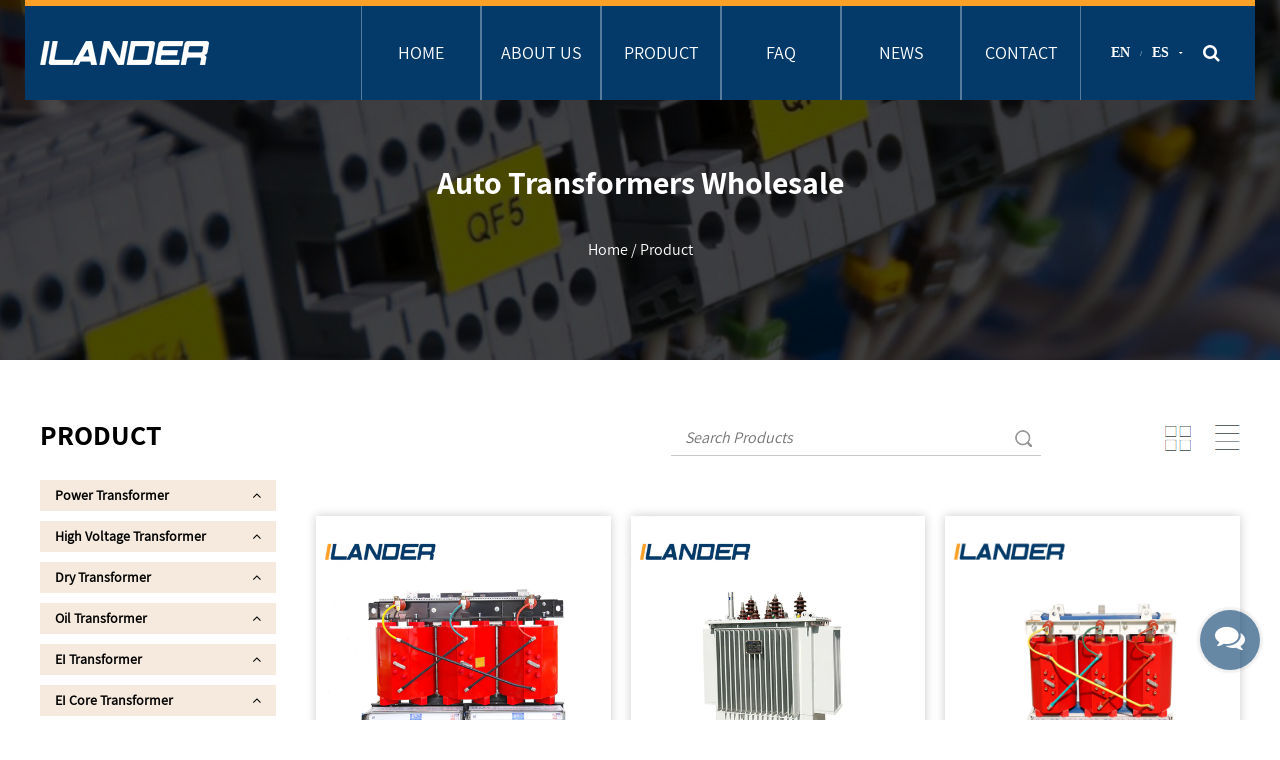

--- FILE ---
content_type: text/html; charset=utf-8
request_url: https://www.ilanderelectric.com/product/
body_size: 8855
content:
<!DOCTYPE html>
<html>
	<head>
		<meta charset="utf-8">
		<meta name="viewport" content="width=device-width, initial-scale=1.0, maximum-scale=1.0,minimum-scale=1.0,user-scalable=0" />
		<meta name="format-detection" content="telephone=no" />
    <meta http-equiv="Content-Type" content="text/html; charset=utf-8">
    <meta http-equiv="X-UA-Compatible" content="IE-edge,chrome=1">
    <meta name="renderer" content="webkit|ie-comp|ie-stand">
    <meta name="renderer" content="webkit">

		<title>Wholesale Auto Transformers Manufacturers, OEM/ODM Company</title>
<meta name="description" content="Zhejiang Ilander Electric Co., Ltd is China auto transformer manufacturers and OEM/ODM auto transformer company, We offer wholesale auto transformer for sale." />
<meta name="keywords" content="Auto Transformer Wholesale" />
<!--#header##-->		<link rel="shortcut icon" href="/template/en/images/icon.ico" type="image/x-icon" />
        <link rel="canonical" href="https://www.ilanderelectric.com/product/" />
		<link rel="icon" href="/template/en/images/icon.ico" type="image/x-icon" />
    <link rel="stylesheet" href="/api/min/?f=template/en/css/slick.css,/static/js/layer/skin/default/layer.css,/template/en/css/basic.css,/template/en/css/swiper.min.css,/template/en/css/main.css,/template/en/css/font-awesome.min.css,/template/en/css/animate.min.css,/template/en/css/jquery.fancybox.css"/>
    <script type="text/javascript" src="/api/min/?f=template/en/js/jquery.js,/template/en/js/qrcode.min.js,/template/en/js/spotlight.bundle.js,/template/en/js/swiper.min.js,/template/en/js/slick.js,/template/en/js/hwaq.js,/template/en/js/main.js,/template/en/js/wow.min.js,/template/en/js/jquery.fancybox.min.js"></script>
	</head>
<body>
  
    <!--===================== HEAD =====================-->
    <div id="header">
        <!--===================== NAVI =====================-->
        <div class="nav">
            <div class="container nav-box">
                <div class="h-logo">
                    <a href="/"><img src="/template/en/images/logo.png" alt="Zhejiang Ilander Electric Co., Ltd."></a>
                </div>
                <div class="menu-box">
                   <div class="menu-menu-container"><ul id="menu-menu-1" class="menu"><li  class="menu-item menu-item-type-custom menu-item-object-custom menu-item-57608"><a href="/" >Home</a></li><li  class="menu-item menu-item-type-taxonomy menu-item-object-category menu-item-has-children menu-item-57611"><a href="/about/" rel="nofollow">About Us</a><ul class="sub-menu"><li  class="menu-item menu-item-type-custom menu-item-object-custom menu-item-59998"><a href="/factory/" rel="nofollow">Factory tour</a></li><li  class="menu-item menu-item-type-custom menu-item-object-custom menu-item-59999"><a href="/honor/" rel="nofollow">Certifications</a></li></ul></li><li  class="menu-item menu-item-type-taxonomy menu-item-object-category menu-item-has-children menu-item-57610"><a href="/product/" >Product</a><ul class="sub-menu"><li  class="menu-item menu-item-type-custom menu-item-object-custom menu-item-94503"><a href="/product/power-transformer/" >Power Transformer</a></li><li  class="menu-item menu-item-type-custom menu-item-object-custom menu-item-94504"><a href="/product/high-voltage-transformer/" >High Voltage Transformer</a></li><li  class="menu-item menu-item-type-custom menu-item-object-custom menu-item-94505"><a href="/product/dry-transformer/" >Dry Transformer</a></li><li  class="menu-item menu-item-type-custom menu-item-object-custom menu-item-94506"><a href="/product/oil-transformer/" >Oil Transformer</a></li><li  class="menu-item menu-item-type-custom menu-item-object-custom menu-item-94507"><a href="/product/ei-transformer/" >EI Transformer</a></li><li  class="menu-item menu-item-type-custom menu-item-object-custom menu-item-94508"><a href="/product/ei-core-transformer/" >EI Core Transformer</a></li><li  class="menu-item menu-item-type-custom menu-item-object-custom menu-item-94509"><a href="/product/control-transformer/" >Control Transformer</a></li><li  class="menu-item menu-item-type-custom menu-item-object-custom menu-item-94510"><a href="/product/toroidal-transformer/" >Toroidal Transformer</a></li><li  class="menu-item menu-item-type-custom menu-item-object-custom menu-item-94511"><a href="/product/r-core-transformer-singlephase/" >R Core Transformer Single-Phase</a></li><li  class="menu-item menu-item-type-custom menu-item-object-custom menu-item-94512"><a href="/product/core-transformer-threephase/" >R Core Transformer Three-Phase</a></li><li  class="menu-item menu-item-type-custom menu-item-object-custom menu-item-94513"><a href="/product/c-core-transformer-cd-core-transformer/" >C Core Transformer CD Core Transformer</a></li><li  class="menu-item menu-item-type-custom menu-item-object-custom menu-item-94514"><a href="/product/reactor/" >Reactor</a></li><li  class="menu-item menu-item-type-custom menu-item-object-custom menu-item-94515"><a href="/product/current-transformer/" >Current Transformer</a></li><li  class="menu-item menu-item-type-custom menu-item-object-custom menu-item-94516"><a href="/product/ferrite-core-transformer/" >Ferrite Core Transformer</a></li><li  class="menu-item menu-item-type-custom menu-item-object-custom menu-item-94517"><a href="/product/inductor/" >Inductor</a></li><li  class="menu-item menu-item-type-custom menu-item-object-custom menu-item-94518"><a href="/product/highfrequency-ferrite-transformer/" >High Frequency Transformer</a></li><li  class="menu-item menu-item-type-custom menu-item-object-custom menu-item-94519"><a href="/product/coil/" >Coil</a></li><li  class="menu-item menu-item-type-custom menu-item-object-custom menu-item-94520"><a href="/product/pfc-choke/" > PFC Choke</a></li><li  class="menu-item menu-item-type-custom menu-item-object-custom menu-item-94522"><a href="/product/ei-silicon-steel-sheet/" >Silicon Steel Sheet</a></li><li  class="menu-item menu-item-type-custom menu-item-object-custom menu-item-94521"><a href="/product/others/" >Others</a></li></ul></li><li  class="menu-item menu-item-type-custom menu-item-object-custom menu-item-59462"><a href="/faq/" rel="nofollow">Faq</a></li><li  class="menu-item menu-item-type-taxonomy menu-item-object-category menu-item-has-children menu-item-57609"><a href="/news/" >News</a><ul class="sub-menu"><li  class="menu-item menu-item-type-custom menu-item-object-custom menu-item-57614"><a href="/news/company-news/" rel="nofollow">Company News</a></li><li  class="menu-item menu-item-type-custom menu-item-object-custom menu-item-57615"><a href="/news/industry-news/" >Industry News</a></li></ul></li><li  class="menu-item menu-item-type-custom menu-item-object-custom menu-item-57612"><a href="/contact/" rel="nofollow">Contact</a></li></ul></div>                    
                    <div class="language">
                        <span><a href="https://www.ilanderelectric.com/">EN</a></span>
                        <i>/</i>
                        <span><a href="https://es.ilanderelectric.com/">ES</a></span>
                        <i class="fa fa-caret-down"></i>
                    </div>
                    <div class="h-search font-18"><i class="fa fa-search"></i></div>
                </div>
                <div class="search-box">
                    <form method="get" action="/product/">
                        <input type="text" placeholder="Product Search..." name="s" required="required">
                        <input type="submit" value="">
                    </form>
                    <i class="close"></i>
                </div>
            </div>
        </div>
    </div>

	 <!--mobile-->
    <div id="mobile" class="white">
        <div id="menu-on">
            <i class="line1"></i>
            <i class="line2"></i>
            <i class="line3"></i>
        </div>
        <div class="mobile-logo"><a href="javascript:"><img src="/template/en/images/logo.png" alt="Zhejiang Ilander Electric Co., Ltd."></a></div>
        <div class="menu-content">
            <div class="menu-logo"><a href="/"><img src="/template/en/images/logo.png" alt="Zhejiang Ilander Electric Co., Ltd."></a></div>
            <div class="menu-list">
                <h3><i class="fa fa-list"></i> Web Menu</h3>
                <div class="menu-menu-container">
                    <div class="menu-menu-container"><ul id="menu-menu-1" class="menu"><li  class="menu-item menu-item-type-custom menu-item-object-custom menu-item-57608"><a href="/" >Home</a></li><li  class="menu-item menu-item-type-taxonomy menu-item-object-category menu-item-has-children menu-item-57611"><a href="/about/" rel="nofollow">About Us</a><ul class="sub-menu"><li  class="menu-item menu-item-type-custom menu-item-object-custom menu-item-59998"><a href="/factory/" rel="nofollow">Factory tour</a></li><li  class="menu-item menu-item-type-custom menu-item-object-custom menu-item-59999"><a href="/honor/" rel="nofollow">Certifications</a></li></ul></li><li  class="menu-item menu-item-type-taxonomy menu-item-object-category menu-item-has-children menu-item-57610"><a href="/product/" >Product</a><ul class="sub-menu"><li  class="menu-item menu-item-type-custom menu-item-object-custom menu-item-94503"><a href="/product/power-transformer/" >Power Transformer</a></li><li  class="menu-item menu-item-type-custom menu-item-object-custom menu-item-94504"><a href="/product/high-voltage-transformer/" >High Voltage Transformer</a></li><li  class="menu-item menu-item-type-custom menu-item-object-custom menu-item-94505"><a href="/product/dry-transformer/" >Dry Transformer</a></li><li  class="menu-item menu-item-type-custom menu-item-object-custom menu-item-94506"><a href="/product/oil-transformer/" >Oil Transformer</a></li><li  class="menu-item menu-item-type-custom menu-item-object-custom menu-item-94507"><a href="/product/ei-transformer/" >EI Transformer</a></li><li  class="menu-item menu-item-type-custom menu-item-object-custom menu-item-94508"><a href="/product/ei-core-transformer/" >EI Core Transformer</a></li><li  class="menu-item menu-item-type-custom menu-item-object-custom menu-item-94509"><a href="/product/control-transformer/" >Control Transformer</a></li><li  class="menu-item menu-item-type-custom menu-item-object-custom menu-item-94510"><a href="/product/toroidal-transformer/" >Toroidal Transformer</a></li><li  class="menu-item menu-item-type-custom menu-item-object-custom menu-item-94511"><a href="/product/r-core-transformer-singlephase/" >R Core Transformer Single-Phase</a></li><li  class="menu-item menu-item-type-custom menu-item-object-custom menu-item-94512"><a href="/product/core-transformer-threephase/" >R Core Transformer Three-Phase</a></li><li  class="menu-item menu-item-type-custom menu-item-object-custom menu-item-94513"><a href="/product/c-core-transformer-cd-core-transformer/" >C Core Transformer CD Core Transformer</a></li><li  class="menu-item menu-item-type-custom menu-item-object-custom menu-item-94514"><a href="/product/reactor/" >Reactor</a></li><li  class="menu-item menu-item-type-custom menu-item-object-custom menu-item-94515"><a href="/product/current-transformer/" >Current Transformer</a></li><li  class="menu-item menu-item-type-custom menu-item-object-custom menu-item-94516"><a href="/product/ferrite-core-transformer/" >Ferrite Core Transformer</a></li><li  class="menu-item menu-item-type-custom menu-item-object-custom menu-item-94517"><a href="/product/inductor/" >Inductor</a></li><li  class="menu-item menu-item-type-custom menu-item-object-custom menu-item-94518"><a href="/product/highfrequency-ferrite-transformer/" >High Frequency Transformer</a></li><li  class="menu-item menu-item-type-custom menu-item-object-custom menu-item-94519"><a href="/product/coil/" >Coil</a></li><li  class="menu-item menu-item-type-custom menu-item-object-custom menu-item-94520"><a href="/product/pfc-choke/" > PFC Choke</a></li><li  class="menu-item menu-item-type-custom menu-item-object-custom menu-item-94522"><a href="/product/ei-silicon-steel-sheet/" >Silicon Steel Sheet</a></li><li  class="menu-item menu-item-type-custom menu-item-object-custom menu-item-94521"><a href="/product/others/" >Others</a></li></ul></li><li  class="menu-item menu-item-type-custom menu-item-object-custom menu-item-59462"><a href="/faq/" rel="nofollow">Faq</a></li><li  class="menu-item menu-item-type-taxonomy menu-item-object-category menu-item-has-children menu-item-57609"><a href="/news/" >News</a><ul class="sub-menu"><li  class="menu-item menu-item-type-custom menu-item-object-custom menu-item-57614"><a href="/news/company-news/" rel="nofollow">Company News</a></li><li  class="menu-item menu-item-type-custom menu-item-object-custom menu-item-57615"><a href="/news/industry-news/" >Industry News</a></li></ul></li><li  class="menu-item menu-item-type-custom menu-item-object-custom menu-item-57612"><a href="/contact/" rel="nofollow">Contact</a></li></ul></div>                </div>
            </div>
            <div class="mob-search">
                <h3><i class="fa fa-search"></i> Product Search</h3>
                <form method="get" action="/">
                    <input type="text" placeholder="Search..." name="s" required="required" id="s" value="">
                    <input type="submit" value="">
                </form>
            </div>
            <div class="mob-yuy">
                <h3><i class="fa fa-globe"></i> Language</h3>
                <ul class="lang">                    <li><a href="https://www.ilanderelectric.com/"><img src="/template/en/images/en.jpg" alt=""> <em data-name="en">English</em></a></li>
                                        <li><a href="https://es.ilanderelectric.com/"><img src="/template/en/images/es.jpg" alt=""> <em data-name="es">Español</em></a></li>
                                    </ul>
            </div>
            <div class="mob-share">
                <h3><i class="fa fa-share-alt"></i> Share</h3>
                <ul class="grid-box">
                    <li class="column"><a rel="nofollow"
                            href="javascript:window.open('http://service.weibo.com/share/share.php?url='+encodeURIComponent(document.location.href)+'&title='+encodeURIComponent(document.title),'_blank','toolbar=yes, location=yes, directories=no, status=no, menubar=yes, scrollbars=yes, resizable=no, copyhistory=yes, width=600, height=450,top=100,left=350');void(0)"><i
                                class="fa fa-weibo"></i></a></li>
                    <li class="column"><a rel="nofollow"
                            href="javascript:window.open('http://sns.qzone.qq.com/cgi-bin/qzshare/cgi_qzshare_onekey?url='+encodeURIComponent(document.location.href)+'&title='+encodeURIComponent(document.title),'_blank','toolbar=yes, location=yes, directories=no, status=no, menubar=yes, scrollbars=yes, resizable=no, copyhistory=yes, width=600, height=450,top=100,left=350');void(0)"><i
                                class="fa fa-star-o"></i></a></li>
                    <li class="column"><a rel="nofollow"
                            href="javascript:window.open('https://connect.qq.com/widget/shareqq/index.html?url='+encodeURIComponent(document.location.href)+'&title='+encodeURIComponent(document.title),'_blank','toolbar=yes, location=yes, directories=no, status=no, menubar=yes, scrollbars=yes, resizable=no, copyhistory=yes, width=600, height=450,top=100,left=350');void(0)"><i
                                class="fa fa-qq"></i></a></li>
                    <li class="column"><a rel="nofollow" href="" class="spotlight"><i class="fa fa-weixin"></i></a></li>
                </ul>
            </div>
            <div id="menu-off">
                <h3><i class="fa fa-close"></i> Exit Menu</h3>
            </div>
        </div>
    </div>
    <!--===================== BANNER =====================-->
    <div class="inner-banner" style="background-image: url(/ilanderelectric/2022/03/02/546346346346.jpg?imageView2/2/w/1920/h/1920/format/jp2/q/100)">
        <div class="ui container">
            <h3 class="producth1">Auto Transformers Wholesale</h3>
            <div class="mbx">
                <a href="/">Home</a> &#47; <span>Product</span>            </div>
        </div>
    </div>

    <!--===================== MAIN CONTENT =====================-->
    <div class="inner-page prodet-page product-page">
        <div class="ui container">
            <div class="sideBox grid-box">
                <div class="side-left column">
                    <h2>Product</h2>
                    <div class="box">
                        <ul>
                                                        <li><a href="/product/power-transformer/" class="">Power Transformer <i class="fa fa-angle-up"></i></a>
                            <ul>
                                                            </ul>
                            </li>
                                                        <li><a href="/product/high-voltage-transformer/" class="">High Voltage Transformer <i class="fa fa-angle-up"></i></a>
                            <ul>
                                                            </ul>
                            </li>
                                                        <li><a href="/product/dry-transformer/" class="">Dry Transformer <i class="fa fa-angle-up"></i></a>
                            <ul>
                                                            </ul>
                            </li>
                                                        <li><a href="/product/oil-transformer/" class="">Oil Transformer <i class="fa fa-angle-up"></i></a>
                            <ul>
                                                            </ul>
                            </li>
                                                        <li><a href="/product/ei-transformer/" class="">EI Transformer <i class="fa fa-angle-up"></i></a>
                            <ul>
                                                            </ul>
                            </li>
                                                        <li><a href="/product/ei-core-transformer/" class="">EI Core Transformer <i class="fa fa-angle-up"></i></a>
                            <ul>
                                                            </ul>
                            </li>
                                                        <li><a href="/product/control-transformer/" class="">Control Transformer <i class="fa fa-angle-up"></i></a>
                            <ul>
                                                            </ul>
                            </li>
                                                        <li><a href="/product/toroidal-transformer/" class="">Toroidal Transformer <i class="fa fa-angle-up"></i></a>
                            <ul>
                                                            </ul>
                            </li>
                                                        <li><a href="/product/r-core-transformer-singlephase/" class="">R Core Transformer Single-Phase <i class="fa fa-angle-up"></i></a>
                            <ul>
                                                            </ul>
                            </li>
                                                        <li><a href="/product/core-transformer-threephase/" class="">R Core Transformer Three-Phase <i class="fa fa-angle-up"></i></a>
                            <ul>
                                                            </ul>
                            </li>
                                                        <li><a href="/product/c-core-transformer-cd-core-transformer/" class="">C Core Transformer CD Core Transformer <i class="fa fa-angle-up"></i></a>
                            <ul>
                                                            </ul>
                            </li>
                                                        <li><a href="/product/reactor/" class="">Reactor <i class="fa fa-angle-up"></i></a>
                            <ul>
                                                            </ul>
                            </li>
                                                        <li><a href="/product/current-transformer/" class="">Current Transformer <i class="fa fa-angle-up"></i></a>
                            <ul>
                                                            </ul>
                            </li>
                                                        <li><a href="/product/highfrequency-ferrite-transformer/" class="">High Frequency Transformer <i class="fa fa-angle-up"></i></a>
                            <ul>
                                                            </ul>
                            </li>
                                                        <li><a href="/product/ferrite-core-transformer/" class="">Ferrite Core Transformer <i class="fa fa-angle-up"></i></a>
                            <ul>
                                                            </ul>
                            </li>
                                                        <li><a href="/product/inductor/" class="">Inductor <i class="fa fa-angle-up"></i></a>
                            <ul>
                                                            </ul>
                            </li>
                                                        <li><a href="/product/coil/" class="">Coil <i class="fa fa-angle-up"></i></a>
                            <ul>
                                                            </ul>
                            </li>
                                                        <li><a href="/product/pfc-choke/" class=""> PFC Choke <i class="fa fa-angle-up"></i></a>
                            <ul>
                                                            </ul>
                            </li>
                                                        <li><a href="/product/ei-silicon-steel-sheet/" class="">Silicon Steel Sheet <i class="fa fa-angle-up"></i></a>
                            <ul>
                                                            </ul>
                            </li>
                                                        <li><a href="/product/others/" class="">Others <i class="fa fa-angle-up"></i></a>
                            <ul>
                                                            </ul>
                            </li>
                                                    </ul>
                    </div>
                    <div class="info"><img src="/template/en/images/side-left-info-bg.jpg" alt="contact us banner"><h5>+86-0573-85091851</h5></div>
                </div>
                <div class="side-right column">
                    <div class="top">
                        <div class="form">
                            <form action="/product/">
                                <input type="text" name="s" id="s" placeholder="Search Products">
                                <input type="submit" value=" ">
                            </form>
                        </div>
                        <div class="show">
                        
                        </div>
                        <div class="listBox">
                            <span class="block"><img src="/template/en/images/icon-block.png" alt="product show style in block"></span>
                            <span class="list"><img src="/template/en/images/icon-list.png" alt="product show style in listing"></span>
                        </div>
                    </div>
<div class="catproductintro">  
         </div>
         
                    <div class="bottom">
                        <div class="block">
                            <ul class="grid-box three">
                                                                <li class="column">
                                    <a rel="nofollow" href="/product/power-transformer/epoxy-resin-cast-drytype-transformer-power-supply-distribution-transformer-10kv-35kv.html" class="img-box"><img src="/ilanderelectric/2022/04/02/epoxyresincastdry-typetransformerpowersupplydistributiontransformer10kv35kv-1.jpg" alt="Power Supply Distribution Voltage Transformer 10kv 35kv" title="Power Supply Distribution Voltage Transformer 10kv 35kv"></a>
                                    <h4><a href="/product/power-transformer/epoxy-resin-cast-drytype-transformer-power-supply-distribution-transformer-10kv-35kv.html">Power Supply Distribution Voltage Transformer 10kv 35kv</a></h4>
                                    <p class="font-14 mt-10 op-7">Simply put, a dry-type transformer refers to a transformer whose iron core and windings are not immersed in insulating oil. It is ...</p>
                                </li>
                                                                <li class="column">
                                    <a rel="nofollow" href="/product/high-voltage-transformer/s13m315kva-4kv-oilimmersed-silicon-steel-iron-core-transformer.html" class="img-box"><img src="/ilanderelectric/2023/02/27/fdd.jpg" alt="High Voltage Transformer Power Supply Power Station Transformer" title="High Voltage Transformer Power Supply Power Station Transformer"></a>
                                    <h4><a href="/product/high-voltage-transformer/s13m315kva-4kv-oilimmersed-silicon-steel-iron-core-transformer.html">High Voltage Transformer Power Supply Power Station Transformer</a></h4>
                                    <p class="font-14 mt-10 op-7">The oil-immersed transformer is mainly composed of the main body of the transformer (iron core, winding, insulating material, lead...</p>
                                </li>
                                                                <li class="column">
                                    <a rel="nofollow" href="/product/dry-transformer/scb-13315kva-100kv-epoxy-resin-cast-drytype-transformer.html" class="img-box"><img src="/ilanderelectric/2022/01/22/scb13-315kva100kvepoxyresincastdry-typetransformer.jpg" alt="SCB 13-315kVA 100kV Epoxy Resin Cast Dry Transformer Power Transformer" title="SCB 13-315kVA 100kV Epoxy Resin Cast Dry Transformer Power Transformer"></a>
                                    <h4><a href="/product/dry-transformer/scb-13315kva-100kv-epoxy-resin-cast-drytype-transformer.html">SCB 13-315kVA 100kV Epoxy Resin Cast Dry Transformer Power Transformer</a></h4>
                                    <p class="font-14 mt-10 op-7">Simply put, a dry-type transformer refers to a transformer whose iron core and windings are not immersed in insulating oil. It is ...</p>
                                </li>
                                                                <li class="column">
                                    <a rel="nofollow" href="/product/oil-transformer/oilimmersed-transformer-power-transformer-380v-10kv-distribution-transformer.html" class="img-box"><img src="/ilanderelectric/2022/04/02/oil-immersedtransformerpowertransformer380v10kvdistributiontransformer1.jpg" alt="Oil Transformer Power Transformer 380V 10kv Distribution Transformer High Voltage" title="Oil Transformer Power Transformer 380V 10kv Distribution Transformer High Voltage"></a>
                                    <h4><a href="/product/oil-transformer/oilimmersed-transformer-power-transformer-380v-10kv-distribution-transformer.html">Oil Transformer Power Transformer 380V 10kv Distribution Transformer High Voltage</a></h4>
                                    <p class="font-14 mt-10 op-7">The oil-immersed transformer is mainly composed of the main body of the transformer (iron core, winding, insulating material, lead...</p>
                                </li>
                                                                <li class="column">
                                    <a rel="nofollow" href="/product/ei-transformer/ei35-41-57-66-eitype-chassis-mounting-transformer.html" class="img-box"><img src="/ilanderelectric/2022/01/22/ei35415766ei-typechassismountingtransformer.jpg" alt="EI Transformer Chassis Mounting Transformer EI35 41 57 66" title="EI Transformer Chassis Mounting Transformer EI35 41 57 66"></a>
                                    <h4><a href="/product/ei-transformer/ei35-41-57-66-eitype-chassis-mounting-transformer.html">EI Transformer Chassis Mounting Transformer EI35 41 57 66</a></h4>
                                    <p class="font-14 mt-10 op-7">EI transformer is a kind of electronic transformer, which is defined according to the shape of the iron core, because the iron cor...</p>
                                </li>
                                                                <li class="column">
                                    <a rel="nofollow" href="/product/ei-transformer/ei-transformer-chassis-mounting-transformer-electronic-transformer-ei57-20va.html" class="img-box"><img src="/ilanderelectric/2022/01/22/ei5720vaei-typechassismountingtransformer.jpg" alt="EI Transformer Chassis Mounting Transformer Electronic Transformer EI57 20VA" title="EI Transformer Chassis Mounting Transformer Electronic Transformer EI57 20VA"></a>
                                    <h4><a href="/product/ei-transformer/ei-transformer-chassis-mounting-transformer-electronic-transformer-ei57-20va.html">EI Transformer Chassis Mounting Transformer Electronic Transformer EI57 20VA</a></h4>
                                    <p class="font-14 mt-10 op-7">EI transformer is a kind of electronic transformer, which is defined according to the shape of the iron core, because the iron cor...</p>
                                </li>
                                                                <li class="column">
                                    <a rel="nofollow" href="/product/ei-core-transformer/EI35-15-5-EItype-Pin-Type-Transformer-5.html" class="img-box"><img src="/ilanderelectric/2022/01/22/ei35×20ei-typepintypetransformer.jpg" alt="EI Core Transformer Power Transformer of Low Frequency" title="EI Core Transformer Power Transformer of Low Frequency"></a>
                                    <h4><a href="/product/ei-core-transformer/EI35-15-5-EItype-Pin-Type-Transformer-5.html">EI Core Transformer Power Transformer of Low Frequency</a></h4>
                                    <p class="font-14 mt-10 op-7">EI transformer is a kind of electronic transformer, which is defined according to the shape of the iron core, because the iron cor...</p>
                                </li>
                                                                <li class="column">
                                    <a rel="nofollow" href="/product/ei-core-transformer/ei35-15-5-eitype-pin-type-transformer.html" class="img-box"><img src="/ilanderelectric/2022/01/22/ei35×15.5ei-typepintypetransformer2-2.jpg" alt="EI Core Transformer Electronic Transformer Pin Type Transformer" title="EI Core Transformer Electronic Transformer Pin Type Transformer"></a>
                                    <h4><a href="/product/ei-core-transformer/ei35-15-5-eitype-pin-type-transformer.html">EI Core Transformer Electronic Transformer Pin Type Transformer</a></h4>
                                    <p class="font-14 mt-10 op-7">EI transformer is a kind of electronic transformer, which is defined according to the shape of the iron core, because the iron cor...</p>
                                </li>
                                                                <li class="column">
                                    <a rel="nofollow" href="/product/control-transformer/800va-industrial-control-transformer-for-elevator.html" class="img-box"><img src="/ilanderelectric/2022/01/22/800vaindustrialcontroltransformerforelevator1.jpg" alt="Industrial Control Transformer Electronic Transformer for Elevator" title="Industrial Control Transformer Electronic Transformer for Elevator"></a>
                                    <h4><a href="/product/control-transformer/800va-industrial-control-transformer-for-elevator.html">Industrial Control Transformer Electronic Transformer for Elevator</a></h4>
                                    <p class="font-14 mt-10 op-7">A control transformer (scr for short) is a device that converts DC voltage into AC voltage. It consists of three parts: rectifier ...</p>
                                </li>
                                                                <li class="column">
                                    <a rel="nofollow" href="/product/control-transformer/150va-power-industrial-control-transformer.html" class="img-box"><img src="/ilanderelectric/2022/01/22/150vapowerindustrialcontroltransformer.jpg" alt="Power Industrial Control Transformer Electronic Transformer" title="Power Industrial Control Transformer Electronic Transformer"></a>
                                    <h4><a href="/product/control-transformer/150va-power-industrial-control-transformer.html">Power Industrial Control Transformer Electronic Transformer</a></h4>
                                    <p class="font-14 mt-10 op-7">A control transformer (scr for short) is a device that converts DC voltage into AC voltage. It consists of three parts: rectifier ...</p>
                                </li>
                                                                <li class="column">
                                    <a rel="nofollow" href="/product/toroidal-transformer/od70va-toroidal-transformer.html" class="img-box"><img src="/ilanderelectric/2022/01/22/od70vatoroidaltransformer1.jpg" alt="Toroidal Transformer OD70VA Power Supply" title="Toroidal Transformer OD70VA Power Supply"></a>
                                    <h4><a href="/product/toroidal-transformer/od70va-toroidal-transformer.html">Toroidal Transformer OD70VA Power Supply</a></h4>
                                    <p class="font-14 mt-10 op-7">A toroidal transformer is a toroidal core structure with windings arranged in a multi-turn cylindrical arrangement. Characteristic...</p>
                                </li>
                                                                <li class="column">
                                    <a rel="nofollow" href="/product/toroidal-transformer/od30va-toroidal-transformer.html" class="img-box"><img src="/ilanderelectric/2022/01/22/od30vatoroidaltransformer1.jpg" alt="Toroidal Transformer OD30VA Electronic Transformer Iron Core" title="Toroidal Transformer OD30VA Electronic Transformer Iron Core"></a>
                                    <h4><a href="/product/toroidal-transformer/od30va-toroidal-transformer.html">Toroidal Transformer OD30VA Electronic Transformer Iron Core</a></h4>
                                    <p class="font-14 mt-10 op-7">A toroidal transformer is a toroidal core structure with windings arranged in a multi-turn cylindrical arrangement. Characteristic...</p>
                                </li>
                                                            </ul>
                        </div>
                        <div class="list">
                            <ul>
                                                                <li class="grid-box">
                                    <div class="img column"><a rel="nofollow" href="/product/power-transformer/epoxy-resin-cast-drytype-transformer-power-supply-distribution-transformer-10kv-35kv.html" class="img-box"><img src="/ilanderelectric/2022/04/02/epoxyresincastdry-typetransformerpowersupplydistributiontransformer10kv35kv-1.jpg" alt="Power Supply Distribution Voltage Transformer 10kv 35kv" title="Power Supply Distribution Voltage Transformer 10kv 35kv"></a></div>
                                    <div class="text column">
                                        <h4><a href="/product/power-transformer/epoxy-resin-cast-drytype-transformer-power-supply-distribution-transformer-10kv-35kv.html">Power Supply Distribution Voltage Transformer 10kv 35kv</a></h4>
                                        <div class="content">
                                            <p></p>
                                        </div>
                                        <a rel="nofollow" href="/product/power-transformer/epoxy-resin-cast-drytype-transformer-power-supply-distribution-transformer-10kv-35kv.html" class="more">Read More</a>
                                    </div>
                                </li>
                                                                <li class="grid-box">
                                    <div class="img column"><a rel="nofollow" href="/product/high-voltage-transformer/s13m315kva-4kv-oilimmersed-silicon-steel-iron-core-transformer.html" class="img-box"><img src="/ilanderelectric/2023/02/27/fdd.jpg" alt="High Voltage Transformer Power Supply Power Station Transformer" title="High Voltage Transformer Power Supply Power Station Transformer"></a></div>
                                    <div class="text column">
                                        <h4><a href="/product/high-voltage-transformer/s13m315kva-4kv-oilimmersed-silicon-steel-iron-core-transformer.html">High Voltage Transformer Power Supply Power Station Transformer</a></h4>
                                        <div class="content">
                                            <p></p>
                                        </div>
                                        <a rel="nofollow" href="/product/high-voltage-transformer/s13m315kva-4kv-oilimmersed-silicon-steel-iron-core-transformer.html" class="more">Read More</a>
                                    </div>
                                </li>
                                                                <li class="grid-box">
                                    <div class="img column"><a rel="nofollow" href="/product/dry-transformer/scb-13315kva-100kv-epoxy-resin-cast-drytype-transformer.html" class="img-box"><img src="/ilanderelectric/2022/01/22/scb13-315kva100kvepoxyresincastdry-typetransformer.jpg" alt="SCB 13-315kVA 100kV Epoxy Resin Cast Dry Transformer Power Transformer" title="SCB 13-315kVA 100kV Epoxy Resin Cast Dry Transformer Power Transformer"></a></div>
                                    <div class="text column">
                                        <h4><a href="/product/dry-transformer/scb-13315kva-100kv-epoxy-resin-cast-drytype-transformer.html">SCB 13-315kVA 100kV Epoxy Resin Cast Dry Transformer Power Transformer</a></h4>
                                        <div class="content">
                                            <p></p>
                                        </div>
                                        <a rel="nofollow" href="/product/dry-transformer/scb-13315kva-100kv-epoxy-resin-cast-drytype-transformer.html" class="more">Read More</a>
                                    </div>
                                </li>
                                                                <li class="grid-box">
                                    <div class="img column"><a rel="nofollow" href="/product/oil-transformer/oilimmersed-transformer-power-transformer-380v-10kv-distribution-transformer.html" class="img-box"><img src="/ilanderelectric/2022/04/02/oil-immersedtransformerpowertransformer380v10kvdistributiontransformer1.jpg" alt="Oil Transformer Power Transformer 380V 10kv Distribution Transformer High Voltage" title="Oil Transformer Power Transformer 380V 10kv Distribution Transformer High Voltage"></a></div>
                                    <div class="text column">
                                        <h4><a href="/product/oil-transformer/oilimmersed-transformer-power-transformer-380v-10kv-distribution-transformer.html">Oil Transformer Power Transformer 380V 10kv Distribution Transformer High Voltage</a></h4>
                                        <div class="content">
                                            <p></p>
                                        </div>
                                        <a rel="nofollow" href="/product/oil-transformer/oilimmersed-transformer-power-transformer-380v-10kv-distribution-transformer.html" class="more">Read More</a>
                                    </div>
                                </li>
                                                                <li class="grid-box">
                                    <div class="img column"><a rel="nofollow" href="/product/ei-transformer/ei35-41-57-66-eitype-chassis-mounting-transformer.html" class="img-box"><img src="/ilanderelectric/2022/01/22/ei35415766ei-typechassismountingtransformer.jpg" alt="EI Transformer Chassis Mounting Transformer EI35 41 57 66" title="EI Transformer Chassis Mounting Transformer EI35 41 57 66"></a></div>
                                    <div class="text column">
                                        <h4><a href="/product/ei-transformer/ei35-41-57-66-eitype-chassis-mounting-transformer.html">EI Transformer Chassis Mounting Transformer EI35 41 57 66</a></h4>
                                        <div class="content">
                                            <p></p>
                                        </div>
                                        <a rel="nofollow" href="/product/ei-transformer/ei35-41-57-66-eitype-chassis-mounting-transformer.html" class="more">Read More</a>
                                    </div>
                                </li>
                                                                <li class="grid-box">
                                    <div class="img column"><a rel="nofollow" href="/product/ei-transformer/ei-transformer-chassis-mounting-transformer-electronic-transformer-ei57-20va.html" class="img-box"><img src="/ilanderelectric/2022/01/22/ei5720vaei-typechassismountingtransformer.jpg" alt="EI Transformer Chassis Mounting Transformer Electronic Transformer EI57 20VA" title="EI Transformer Chassis Mounting Transformer Electronic Transformer EI57 20VA"></a></div>
                                    <div class="text column">
                                        <h4><a href="/product/ei-transformer/ei-transformer-chassis-mounting-transformer-electronic-transformer-ei57-20va.html">EI Transformer Chassis Mounting Transformer Electronic Transformer EI57 20VA</a></h4>
                                        <div class="content">
                                            <p></p>
                                        </div>
                                        <a rel="nofollow" href="/product/ei-transformer/ei-transformer-chassis-mounting-transformer-electronic-transformer-ei57-20va.html" class="more">Read More</a>
                                    </div>
                                </li>
                                                                <li class="grid-box">
                                    <div class="img column"><a rel="nofollow" href="/product/ei-core-transformer/EI35-15-5-EItype-Pin-Type-Transformer-5.html" class="img-box"><img src="/ilanderelectric/2022/01/22/ei35×20ei-typepintypetransformer.jpg" alt="EI Core Transformer Power Transformer of Low Frequency" title="EI Core Transformer Power Transformer of Low Frequency"></a></div>
                                    <div class="text column">
                                        <h4><a href="/product/ei-core-transformer/EI35-15-5-EItype-Pin-Type-Transformer-5.html">EI Core Transformer Power Transformer of Low Frequency</a></h4>
                                        <div class="content">
                                            <p></p>
                                        </div>
                                        <a rel="nofollow" href="/product/ei-core-transformer/EI35-15-5-EItype-Pin-Type-Transformer-5.html" class="more">Read More</a>
                                    </div>
                                </li>
                                                                <li class="grid-box">
                                    <div class="img column"><a rel="nofollow" href="/product/ei-core-transformer/ei35-15-5-eitype-pin-type-transformer.html" class="img-box"><img src="/ilanderelectric/2022/01/22/ei35×15.5ei-typepintypetransformer2-2.jpg" alt="EI Core Transformer Electronic Transformer Pin Type Transformer" title="EI Core Transformer Electronic Transformer Pin Type Transformer"></a></div>
                                    <div class="text column">
                                        <h4><a href="/product/ei-core-transformer/ei35-15-5-eitype-pin-type-transformer.html">EI Core Transformer Electronic Transformer Pin Type Transformer</a></h4>
                                        <div class="content">
                                            <p></p>
                                        </div>
                                        <a rel="nofollow" href="/product/ei-core-transformer/ei35-15-5-eitype-pin-type-transformer.html" class="more">Read More</a>
                                    </div>
                                </li>
                                                                <li class="grid-box">
                                    <div class="img column"><a rel="nofollow" href="/product/control-transformer/800va-industrial-control-transformer-for-elevator.html" class="img-box"><img src="/ilanderelectric/2022/01/22/800vaindustrialcontroltransformerforelevator1.jpg" alt="Industrial Control Transformer Electronic Transformer for Elevator" title="Industrial Control Transformer Electronic Transformer for Elevator"></a></div>
                                    <div class="text column">
                                        <h4><a href="/product/control-transformer/800va-industrial-control-transformer-for-elevator.html">Industrial Control Transformer Electronic Transformer for Elevator</a></h4>
                                        <div class="content">
                                            <p></p>
                                        </div>
                                        <a rel="nofollow" href="/product/control-transformer/800va-industrial-control-transformer-for-elevator.html" class="more">Read More</a>
                                    </div>
                                </li>
                                                                <li class="grid-box">
                                    <div class="img column"><a rel="nofollow" href="/product/control-transformer/150va-power-industrial-control-transformer.html" class="img-box"><img src="/ilanderelectric/2022/01/22/150vapowerindustrialcontroltransformer.jpg" alt="Power Industrial Control Transformer Electronic Transformer" title="Power Industrial Control Transformer Electronic Transformer"></a></div>
                                    <div class="text column">
                                        <h4><a href="/product/control-transformer/150va-power-industrial-control-transformer.html">Power Industrial Control Transformer Electronic Transformer</a></h4>
                                        <div class="content">
                                            <p></p>
                                        </div>
                                        <a rel="nofollow" href="/product/control-transformer/150va-power-industrial-control-transformer.html" class="more">Read More</a>
                                    </div>
                                </li>
                                                                <li class="grid-box">
                                    <div class="img column"><a rel="nofollow" href="/product/toroidal-transformer/od70va-toroidal-transformer.html" class="img-box"><img src="/ilanderelectric/2022/01/22/od70vatoroidaltransformer1.jpg" alt="Toroidal Transformer OD70VA Power Supply" title="Toroidal Transformer OD70VA Power Supply"></a></div>
                                    <div class="text column">
                                        <h4><a href="/product/toroidal-transformer/od70va-toroidal-transformer.html">Toroidal Transformer OD70VA Power Supply</a></h4>
                                        <div class="content">
                                            <p></p>
                                        </div>
                                        <a rel="nofollow" href="/product/toroidal-transformer/od70va-toroidal-transformer.html" class="more">Read More</a>
                                    </div>
                                </li>
                                                                <li class="grid-box">
                                    <div class="img column"><a rel="nofollow" href="/product/toroidal-transformer/od30va-toroidal-transformer.html" class="img-box"><img src="/ilanderelectric/2022/01/22/od30vatoroidaltransformer1.jpg" alt="Toroidal Transformer OD30VA Electronic Transformer Iron Core" title="Toroidal Transformer OD30VA Electronic Transformer Iron Core"></a></div>
                                    <div class="text column">
                                        <h4><a href="/product/toroidal-transformer/od30va-toroidal-transformer.html">Toroidal Transformer OD30VA Electronic Transformer Iron Core</a></h4>
                                        <div class="content">
                                            <p></p>
                                        </div>
                                        <a rel="nofollow" href="/product/toroidal-transformer/od30va-toroidal-transformer.html" class="more">Read More</a>
                                    </div>
                                </li>
                                                            </ul>
                        </div>
                        <div class="m-page">
                            <div class='wp-pagenavi' role='navigation'>  <span aria-current="page" class="current">1</span><a  href="/product/page/2/">2</a><a  href="/product/page/3/">3</a> <a class="next" href="/product/page/2/">&rsaquo;</a> </div>                        </div>

                         <h1 class="ilandpro1">Auto Transformers Manufacturers</h1>
         <div class="ilandpro">Zhejiang Ilander Electric Co., Ltd is <a href="/product/">Auto Transformers Manufacturers</a> and <a href="/product/">OEM Auto Transformers factory</a> in China. Products are widely used in power transmission and distribution engineering, automobiles, aerospace, communications, electric power, industrial control, welding machines, finance, manufacturing, medical instruments, home appliances, new energy charging piles, lighting, etc.,  Our <a href="/product/">wholesale Auto Transformers</a> has passed IS09001 quality system management certification, we have strong technical force, advanced testing equipment, fully automatic production equipment and production lines, as well as a comprehensive management system.  We can customize or provide design and development according to customer requirements. Products are exported to all parts of the country, colleges and universities, military industry, scientific research units, new energy and manufacturing enterprises. Mainly exported to dozens of countries such as the United States, Germany, Japan, Spain, Italy, the United Kingdom, Korea, Australia, Canada, etc.
						</div>
                        
                    </div>
                </div>
            </div>
               <h3 class="abcd">Honor certificate</h3>
               <div class="box">
                    <ul class="grid-box three">
                                                <li class="column">
                            <div class="box2">
                                <a href="/ilanderelectric/2022/02/28/ddf.jpg" class="img-box spotlight"><img src="/ilanderelectric/2022/02/28/ddf.jpg?imageView2/2/w/500/h/500/format/jp2/q/100" alt=""></a>
                                <h3 class="cccc">Honor certificate</h3>
                            </div>
                        </li>
                                                <li class="column">
                            <div class="box2">
                                <a href="/ilanderelectric/2022/02/28/vbevb.jpg" class="img-box spotlight"><img src="/ilanderelectric/2022/02/28/vbevb.jpg?imageView2/2/w/500/h/500/format/jp2/q/100" alt=""></a>
                                <h3 class="cccc">Honor certificate </h3>
                            </div>
                        </li>
                                                <li class="column">
                            <div class="box2">
                                <a href="/ilanderelectric/2022/02/28/fvbb.jpg" class="img-box spotlight"><img src="/ilanderelectric/2022/02/28/fvbb.jpg?imageView2/2/w/500/h/500/format/jp2/q/100" alt=""></a>
                                <h3 class="cccc">Honor certificate </h3>
                            </div>
                        </li>
                                            </ul>
                </div>
        </div>
    </div>
    <script type="text/javascript" src="/template/en/js/index_js.js"></script>
    <div id="index-body">
         <div class="init-5 newshide">
            <div class="container">
                <div class="title">
                    <h3 class="wow fadeInUp" data-wow-duration="1.5s" data-wow-delay="0.5s">NEWS CENTER</h3>
                    <span></span>
                </div>
                <div class="list swiper-container">
                    <ul class="swiper-wrapper">
                         
                        <li class="swiper-slide wow fadeInUp" data-wow-duration="1.5s" data-wow-delay="0.5s">
                            <div class="box">
                                <h4><a href="/news/current-transformers-the-silent-guardians-of-the-power-system.html">Current Transformers: The Silent Guardians of the ...</a></h4>
							 <h6 class="poiu" style="font-size: 16px;"> Across the vast landscape of the power system, there are crucial "eyes." These unseen devices constantly monitor the pulses of every current flowing through the...</h6>
                                <div class="time">
                                    <h5>2025-08-15</h5>
                                </div>
                            </div>
                        </li>
                         
                        <li class="swiper-slide wow fadeInUp" data-wow-duration="1.5s" data-wow-delay="0.5s">
                            <div class="box">
                                <h4><a href="/news/power-transformers-the-core-hub-of-the-power-system.html">Power Transformers: The Core Hub of the Power Syst...</a></h4>
							 <h6 class="poiu" style="font-size: 16px;"> In modern society, electricity, like an invisible blood vessel, nourishes every corner of human civilization. From the dazzling lights of bustling cities to the...</h6>
                                <div class="time">
                                    <h5>2025-08-08</h5>
                                </div>
                            </div>
                        </li>
                         
                        <li class="swiper-slide wow fadeInUp" data-wow-duration="1.5s" data-wow-delay="0.5s">
                            <div class="box">
                                <h4><a href="/news/toroidal-transformers-a-key-player-in-technological-innovation.html">Toroidal Transformers: A Key Player in Technologic...</a></h4>
							 <h6 class="poiu" style="font-size: 16px;"> As an indispensable component in power systems, toroidal transformers have garnered widespread attention across various industries in recent years due to their ...</h6>
                                <div class="time">
                                    <h5>2025-08-01</h5>
                                </div>
                            </div>
                        </li>
                         
                        <li class="swiper-slide wow fadeInUp" data-wow-duration="1.5s" data-wow-delay="0.5s">
                            <div class="box">
                                <h4><a href="/news/dry-transformers-safe-efficient-and-environmentally-friendly-power-solutions.html">Dry Transformers: Safe, Efficient, and Environment...</a></h4>
							 <h6 class="poiu" style="font-size: 16px;"> 

I. Introduction
A. Hook: Start with a general statement about the importance of transformers in electrical systems
In the intricate web of modern electrical s...</h6>
                                <div class="time">
                                    <h5>2025-07-22</h5>
                                </div>
                            </div>
                        </li>
                         
                        <li class="swiper-slide wow fadeInUp" data-wow-duration="1.5s" data-wow-delay="0.5s">
                            <div class="box">
                                <h4><a href="/news/current-transformer-key-equipment-for-efficient-power-measurement-and-protection.html">Current Transformer: Key Equipment for Efficient P...</a></h4>
							 <h6 class="poiu" style="font-size: 16px;"> In modern power systems, current transformers (CTs) are a vital measurement and protection device. They are widely used in current monitoring, protection equipm...</h6>
                                <div class="time">
                                    <h5>2025-07-15</h5>
                                </div>
                            </div>
                        </li>
                                            </ul>
               </div>
             <h3 class="bbbb">Industry Knowledge</h3>
               <div class="bacd">
                   <div>
<div>An <a href="/product/" target="_blank">Auto Transformer</a> is an electrical transformer used in the automotive industry. It is a device that is used to convert high-voltage, low-current electrical energy into low-voltage, high-current energy, or vice versa. Auto Transformers are typically used to regulate the voltage and current of the electrical system in a vehicle, making it possible to operate various electrical components such as lights, audio systems, and other accessories.</div>
<div></div>
<div>In modern vehicles, Auto Transformers are often integrated into electrical control units, which manage and regulate the various electrical systems in the vehicle. They play a critical role in ensuring that the electrical systems in a vehicle operating safely and efficiently, and their design must meet strict quality and reliability standards to ensure their safe and effective operation in harsh automotive environments.</div>
<div></div>
<div style="text-align: left;"><span style="font-size: 24px; color: #236fa1;"><strong>Auto Transformers are widely used in the automotive industry for several purposes, including:</strong></span></div>
<div></div>
<div>Voltage Regulation:<a href="/product/" target="_blank"> Auto Transformers</a> are used to regulate the voltage in a vehicle's electrical system, ensuring that it remains within safe levels for various electrical components to operate correctly.</div>
<div></div>
<div>Battery Charging: Auto Transformers are used to convert the high voltage of an alternator into the low voltage required to charge a car's battery.</div>
<div></div>
<div>Lighting: Auto Transformers are used to regulate the voltage of the lights in a vehicle, ensuring they operate correctly and efficiently.</div>
<div></div>
<div>Audio Systems: Auto Transformers are used to convert the high voltage of an audio system into the low voltage required to drive its speakers.</div>
<div></div>
<div>Power Inverters: Auto Transformers are used in power inverters, which convert the low-voltage DC power in a vehicle's battery into the AC power required to operate devices such as laptops, phones, and other electronic devices.</div>
<div></div>
<div>Engine Control Systems: Auto Transformers are used in engine control systems, where they are used to sense the current and voltage of various components, such as sensors and actuators, to ensure proper engine operation.</div>
<div></div>
<div>These are just a few examples of the many applications of Auto Transformers in the automotive industry. Their design and operation play a critical role in ensuring the safe and efficient operation of various electrical systems in a vehicle.</div>
</div>
<div></div>               </div>
        </div>
     </div>
</div>
   <div class="contact-btn">
       <div class="ui container">
           <p>If you are interested in our Current Transformer: Key Equipment for Efficient Power Measurement and Protection or have any questions, please consult us.</p> 
           <a rel="nofollow" href="/contact/"
               class="more"><i><img src="/template/en/images/icon-mail.png" alt="contact icon"></i> Contact us</a> </div>
   </div> 
    <!--/.wrapper-->
    <!--===================== FOOTER =====================-->
<!--===================== FOOTER =====================-->
		    <div id="footer">
        <div class="top">
            <div class="container">
                <div class="topBox grid-box two">
                    <div class="left column">
                        <div class="title">
                            <h3>PROFESSION BECAUSE OF <br>
                                CONCENTRATION</h3>
                            <a href=""><img src="/template/en/images/f-logo.png" alt=""></a>
                        </div>
                        <div class="list">
                            <ul class="grid-box two">
                                <li class="column">
                                    <h3>FOLLOW US:</h3>
                                    <p>
                                        <a><i class="fa fa-facebook"></i></a>
                                        <a><i class="fa fa-camera"></i></a>
                                        <a><i class="fa fa-twitter"></i></a>
                                        <a><i class="fa fa-tencent-weibo"></i></a>
                                    </p>
                                </li>
                                <li class="column">
                                    <h3>EMAIL:</h3>
                                    <p><a href="/cdn-cgi/l/email-protection" class="__cf_email__" data-cfemail="abd8cac7ced8ebc2c7cac5cfced985c8c8">[email&#160;protected]</a></p>
                                </li>
                                <li class="column">
                                    <h3>ADDRESS:</h3>
                                    <p>No.818, Longan Road,
<br>Caoqiao Industrial Zone, Pinghu City,
<br>Zhejiang Province, China
<br>Zip Code：314214</p>
                                </li>
                                <li class="column">
                                    <h3>PHONE:</h3>
                                    <p>+86-0573-85091851                                        / 85575666</p>
                                </li>
                            </ul>
                        </div>
                    </div>
                    <div class="right column">
                        <div id="ewm"></div>
                        <div class="Stick">
                            <i class="fa fa-angle-up"></i>
                            <h4>BACK TO TOP</h4>
                            <span></span>
                        </div>
                    </div>
                </div>
            </div>
        </div>
        <div class="footer-bottom">
            <div class="container">
                <div class="bottom-box">
                   <div class="left">
                        <p>Copyright © 2021 by Zhejiang Ilander Electric Co., Ltd. All Rights Reserved.</p>
                    <p class="hwaq">
                        <a href="http://www.hqsmartcloud.com/index" rel="nofollow" target="_blank"><img
                                src="/template/en/images/HWAQ/EN/jszc_en_bai.svg" alt=""></a>
                        
                    </p>

                   </div>
                   <div class="right">
                    <a class="yejiaohide" href="/product/">OEM Auto Transformers factory</a>
                   </div>
                </div>
            </div>
        </div>
        <div class="Stick"></div>

            <div class="mlztx"><i class="fa fa-comments"></i></div>
                <div class="layer-form">
        <div class="container-contact100">
            <div class="wrap-contact100">
                <div class="btn-hide-contact100">
                    <i class="fa fa-close"></i>
                </div>
                <form id="addForm1" onsubmit="return false;"><input type="hidden" name="your-message" value=""><input type="hidden" name="your-email" value="">
                        <h2>Contact Us</h2>
                    <input type="text" name="name" placeholder="Name*">
                    <input type="text" name="mail" placeholder="Email*">
                    <input type="text" name="phone" placeholder="Phone*">
                    <textarea name="content" placeholder="Message*"></textarea>
                    <p>*We respect your confidentiality and all information are protected.</p>
                    <div class="layer-submit">
                        <input type="submit" onclick="submit_id1()" value="SUBMIT">
                    </div>
                    </form>
<script data-cfasync="false" src="/cdn-cgi/scripts/5c5dd728/cloudflare-static/email-decode.min.js"></script><script type="text/javascript" src="/static/js/layer/layer.js"></script>
<script>
function submit_id1() {

        layer.load(0,{shade:0.1,shadeClose:false})
        $.ajax({
            type: 'post',
            url: '/Api/contact/submit/uid/2.html',
            data: $("#addForm1").serialize(),
            dataType: 'json',
            success: function (data) {
                layer.closeAll();
                if (data.status == 200) {
                    layer.msg(data.result,{icon:1,time:4000});
                } else {
                    layer.msg(data.result,{icon:2,time:4000})
                }
            }
        })
}
</script>            </div>
        </div>
    </div>
    </div>
	<script defer src="https://static.cloudflareinsights.com/beacon.min.js/vcd15cbe7772f49c399c6a5babf22c1241717689176015" integrity="sha512-ZpsOmlRQV6y907TI0dKBHq9Md29nnaEIPlkf84rnaERnq6zvWvPUqr2ft8M1aS28oN72PdrCzSjY4U6VaAw1EQ==" data-cf-beacon='{"version":"2024.11.0","token":"b6e74f6cb49f405c80645d6c3bbf7c41","r":1,"server_timing":{"name":{"cfCacheStatus":true,"cfEdge":true,"cfExtPri":true,"cfL4":true,"cfOrigin":true,"cfSpeedBrain":true},"location_startswith":null}}' crossorigin="anonymous"></script>
</body>

<!-- Matomo -->
<script type="text/javascript">
  var _paq = window._paq || [];
  /* tracker methods like "setCustomDimension" should be called before "trackPageView" */
    _paq.push(['setCampaignNameKey', 'gclid']);
  _paq.push(['setDocumentTitle', document.domain + "/" + document.title]);
  _paq.push(['trackPageView']);
  _paq.push(['enableLinkTracking']);
  (function() {
    var u="//supertest.hqsmartcloud.com/";
    _paq.push(['setTrackerUrl', u+'matomo.php']);
    _paq.push(['setSiteId', '1317']);
    var d=document, g=d.createElement('script'), s=d.getElementsByTagName('script')[0];
    g.type='text/javascript'; g.async=true; g.defer=true; g.src='//hqcdn.hqsmartcloud.com/matomo.js'; s.parentNode.insertBefore(g,s);
  })();
</script>
<!-- End Matomo Code --></html>

--- FILE ---
content_type: application/javascript; charset=utf-8
request_url: https://www.ilanderelectric.com/template/en/js/index_js.js
body_size: 350
content:
$(function() {
  var userAgent = navigator.userAgent; //取得浏览器的userAgent字符串
    var isIE = userAgent.indexOf("compatible") > -1 && userAgent.indexOf("MSIE") > -1;
    var reIE = new RegExp("MSIE (\\d+\\.\\d+);");
    reIE.test(userAgent);
    var fIEVersion = parseFloat(RegExp["$1"]);
    if (fIEVersion < 9 && isIE){
        alert('您的浏览器版本为IE'+fIEVersion +',为了提高您的浏览体验，请对您的浏览器升级！\nYour browser version is IE'+fIEVersion+'. In order to improve your browsing experience, please upgrade your browser!')
    }

  var swiper = new Swiper('#banner .swiper-container', {
    centeredSlides: false,
    slidesPerView: 1,
    speed: 1200,
    spaceBetween: 0,
    effect: 'fade',
    pagination: {
          el: '#banner .swiper-pagination',
          clickable :true,
        },
    // autoplay:{
    //   disableOnInteraction: false,
    // },
    // loop: true,
  });

    var swiper = new Swiper('#index-body .init-3 .swiper-container', {
        centeredSlides: false,
        slidesPerView: 4,
        speed: 1100,
        spaceBetween: 25,
        autoplay: true,
        // autoplay:{
        //   disableOnInteraction: false,
        // },
        // loop: true,
        pagination: {
          el: '#index-body .productBox .swiper-pagination',
          clickable :true,
        },
        navigation: {
          nextEl: '#index-body .init-3 .swiper-button-next',
          prevEl: '#index-body .init-3 .swiper-button-prev',
        },
        breakpoints: {
          1230:{
            slidesPerView: 3,
            spaceBetween: 20,
          },
          1000:{
            slidesPerView: 2,
            spaceBetween: 20,
          },
          700:{
            slidesPerView: 2,
            spaceBetween: 10,
          },
          500:{
            slidesPerView: 1,
            spaceBetween: 20,
          },
        }
    });

    var swiper = new Swiper('#index-body .init-5 .swiper-container', {
      centeredSlides: false,
      slidesPerView: 4,
      speed: 1100,
      spaceBetween: 30,
      autoplay: true,
      // autoplay:{
      //   disableOnInteraction: false,
      // },
      // loop: true,
      breakpoints: {
        1230:{
          slidesPerView: 3,
          spaceBetween: 30,
        },
        1000:{
          slidesPerView: 2,
          spaceBetween: 10,
        },
        700:{
          slidesPerView: 2,
          spaceBetween: 10,
        },
        500:{
          slidesPerView: 1,
          spaceBetween: 10,
        },
      }
  });

    var swiper = new Swiper('#index-body .init-6 .swiper-container', {
        centeredSlides: false,
        slidesPerView: 4,
        speed: 1100,
        autoplay: true,
        spaceBetween: 30,
        // autoplay:{
        //   disableOnInteraction: false,
        // },
        // loop: true,
        breakpoints: {
          1230:{
            slidesPerView: 3,
            spaceBetween: 20,
          },
          1000:{
            slidesPerView: 2,
            spaceBetween: 30,
          },
          700:{
            slidesPerView: 2,
            spaceBetween: 30,
          },
          600:{
            slidesPerView: 1,
            spaceBetween: 20,
          },
        }
    });

    var swiper = new Swiper('#index-body .partnerBox .swiper-container', {
      centeredSlides: false,
      slidesPerView: 5,
      speed: 1100,
      spaceBetween: 75,
      // autoplay:{
      //   disableOnInteraction: false,
      // },
      // loop: true,
      breakpoints: {
        1230:{
          slidesPerView: 4,
          spaceBetween: 75,
        },
        1000:{
          slidesPerView: 4,
          spaceBetween: 30,
        },
        700:{
          slidesPerView: 1,
          spaceBetween: 30,
        },
      }
  });
  if ($("#index-body").length) {
    $.plugin.NUMBER_plus($("#index-body .init-2 .list ul"), 12)
    console.log(123)
}
});